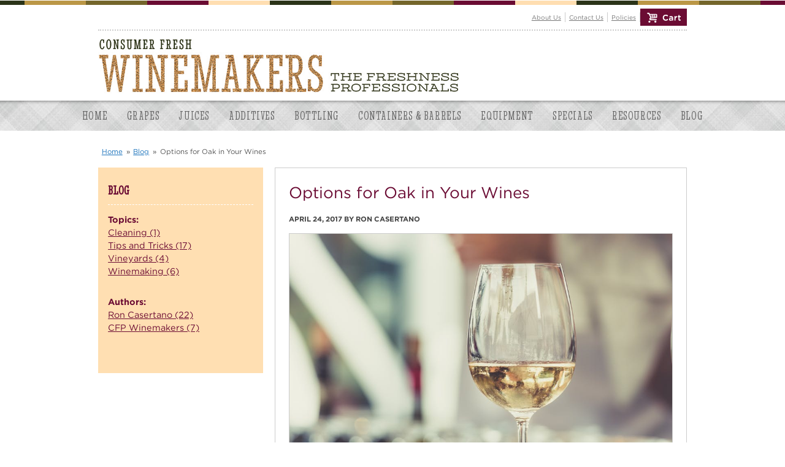

--- FILE ---
content_type: text/html; charset=utf-8
request_url: https://www.cfpwinemakers.com/blog/post/?Options-for-Oak-in-Your-Wines-34
body_size: 4317
content:
<!DOCTYPE html>
<html>
<head>
	<title>Consumer Fresh Winemakers | Options for Oak in Your Wines</title>
	
	<meta charset="UTF-8">
	<meta name="viewport" content="width=device-width, initial-scale=1.0">
	<meta name="language" content="en">

			<meta name="keywords" content="wine making supplies, wine grapes, grape juice, wine, wine bottles, wine pittsburgh, pittsburgh">
				<meta name="description" content="CFP Winemakers offers a complete line of quality wine grapes, grape juice, equipment, supplies and technical support for all of your winemaking needs.">
	
	<meta property="og:site_name" content="Consumer Fresh Winemakers"/>
	<meta property="og:title" content="Options for Oak in Your Wines"/>
	<meta property="og:image" content="https://www.cfpwinemakers.com/images/cfpwinemakers-fb-profile.jpg"/>
	<meta property="og:description" content="CFP Winemakers offers a complete line of quality wine grapes, grape juice, equipment, supplies and technical support for all of your winemaking needs."/>

	<link rel="stylesheet" type="text/css" href="https://www.cfpwinemakers.com/producepro0/css/fonts.css" />
	<link href='//fonts.googleapis.com/css?family=Stint+Ultra+Condensed|Stint+Ultra+Expanded|Open+Sans:300italic,700italic,300,700' rel='stylesheet' type='text/css'>
	<link href="/styles/reset.css" rel="stylesheet" type="text/css" media="screen, projection, print" />
	<link href="/styles/default.css?v=20190626" rel="stylesheet" type="text/css" media="screen, projection" />
	<link href="/styles/minw_640.css?v=20140717" rel="stylesheet" media="screen and (min-width: 640px)" />
	<link href="/styles/minw_960.css?v=20140717" rel="stylesheet" media="screen and (min-width: 960px)" />
	<!--[if IE 6]><link href="/styles/ie6.css?v=20140717" rel="stylesheet" type="text/css" media="screen, projection" /><![endif]-->
	<!--[if IE 7]><link href="/styles/ie7.css?v=20140717" rel="stylesheet" type="text/css" media="screen, projection" /><![endif]-->
	
	<link rel="shortcut icon" href="/favicon.ico?v=20140717">

	<script src="//ajax.googleapis.com/ajax/libs/jquery/1.11.0/jquery.min.js" ></script>
	<script src="/scripts/jquery_functions.js?v=20140717"></script>
	
	<!--[if (IE 6|IE 7|IE 8)&(!IEMobile)]>
		<script src="//css3-mediaqueries-js.googlecode.com/svn/trunk/css3-mediaqueries.js"></script>
		<link href="/styles/minw_640.css?v=20140717" rel="stylesheet">
		<link href="/styles/minw_960.css?v=20140717" rel="stylesheet">
	<![endif]-->
	
	<script>
document.cookie = "REMOTE_USER=xzIboyyibLRTTKg56rAqZU/Api6m%2Bv%2BJ; path=/; domain=.cfpwinemakers.com;"
</script>
	<script>
  (function(i,s,o,g,r,a,m){i['GoogleAnalyticsObject']=r;i[r]=i[r]||function(){
  (i[r].q=i[r].q||[]).push(arguments)},i[r].l=1*new Date();a=s.createElement(o),
  m=s.getElementsByTagName(o)[0];a.async=1;a.src=g;m.parentNode.insertBefore(a,m)
  })(window,document,'script','//www.google-analytics.com/analytics.js','ga');

  ga('create', 'UA-52839810-1', 'auto');
  ga('send', 'pageview');

</script>	
	<script type="text/javascript" src="//s7.addthis.com/js/300/addthis_widget.js#pubid=ra-53a436c4761c6fde"></script>

</head>
<body class="blog">


	<div class="pagewrap">

		<div class="mastheadwrap">

			<div class="topnav">
				<ul>
																																																																																																																																<li>
								<a href="/about/">
																			About Us																	</a>
							</li>
																								<li>
								<a href="/about/?Contact-Us-2">
																			Contact Us																	</a>
							</li>
																								<li>
								<a href="/about/?Policies-3">
																			Policies																	</a>
							</li>
																								<li>
								<a href="https://www.cfpwinemakers.com/ppro0/online?command=cart">
																			<img src="/images/cart-button.png">
																	</a>
							</li>
															</ul>
			</div>

			<div class="masthead">
				<div class="logo">
					<a href="/"><img src="/images/cfp-winemaker-logo.png" alt="Consumer Fresh Winemakers"></a>
				</div>
				<!-- 
				<div class="site-search">
					<script>
					  (function() {
					    var cx = '006596785375408921167:_kogorndbr4';
					    var gcse = document.createElement('script');
					    gcse.type = 'text/javascript';
					    gcse.async = true;
					    gcse.src = (document.location.protocol == 'https:' ? 'https:' : 'http:') +
					        '//www.google.com/cse/cse.js?cx=' + cx;
					    var s = document.getElementsByTagName('script')[0];
					    s.parentNode.insertBefore(gcse, s);
					  })();
					</script>
					<gcse:searchbox-only></gcse:searchbox-only>
				</div>
				 -->
			</div>
			
			<div class="mainnav condensed-font">
				<ul>
																		<li>
								<a href="/" class="fade">
									Home								</a>
							</li>
																								<li>
								<a href="https://www.cfpwinemakers.com/ppro0/online?command=PublicProducts.viewCAT&amp;CATG=WING" class="fade">
									Grapes								</a>
							</li>
																								<li>
								<a href="https://www.cfpwinemakers.com/ppro0/online?command=PublicProducts.viewCAT&amp;CATG=WINJ" class="fade">
									Juices								</a>
							</li>
																								<li>
								<a href="https://www.cfpwinemakers.com/ppro0/online?command=PublicProducts.viewCAT&amp;CATG=WINA" class="fade">
									Additives								</a>
							</li>
																								<li>
								<a href="https://www.cfpwinemakers.com/ppro0/online?command=PublicProducts.viewCAT&amp;CATG=WINB" class="fade">
									Bottling								</a>
							</li>
																								<li>
								<a href="https://www.cfpwinemakers.com/ppro0/online?command=PublicProducts.viewCAT&amp;CATG=WINC" class="fade">
									Containers &amp; Barrels								</a>
							</li>
																								<li>
								<a href="https://www.cfpwinemakers.com/ppro0/online?command=PublicProducts.viewCAT&amp;CATG=WINE" class="fade">
									Equipment								</a>
							</li>
																								<li>
								<a href="https://www.cfpwinemakers.com/ppro0/online?command=PublicProducts.viewCAT&amp;CATG=WINS" class="fade">
									Specials								</a>
							</li>
																								<li>
								<a href="/resources/" class="fade">
									Resources								</a>
							</li>
																								<li>
								<a href="/blog/" class="fade">
									Blog								</a>
							</li>
																																																											</ul>
			</div>
	
		</div><!-- /mastheadwrap -->
			
		<div class="contentwrap">
		


			<div class="content">

				<div class="breadcrumbs">
					<ul>
						<li><a href="/">Home</a></li>
						<li>&raquo;<a href="../">Blog</a></li>
						<li>&raquo;<a href="/blog/post/?Options-for-Oak-in-Your-Wines-34">Options for Oak in Your Wines</a></li>
					</ul>
				</div>

				<div class="main-content blog-roll">

						<div class="blog-post">
							<h2 class="post-title">
								Options for Oak in Your Wines							</h2>
							<p class="post-meta">
								<span class="post-meta-date">April 24, 2017</span>
								<span class="post-meta-author">by Ron Casertano</span>
							</p>
							<div class="addthis_sharing_toolbox" data-url="https://www.cfpwinemakers.com/blog/post/?Options-for-Oak-in-Your-Wines-34" data-title="Options for Oak in Your Wines"></div>
							<div class="post-featured-image">
																	<img src="/uploads/white.jpg">
															</div>
							<div class="post-content post-summary">
								<p></p>
<p></p>								<p>For centuries winemakers had just a few choices for storage of their wines. Various forms of pottery early on, concrete vessels, and barrels. Barrels come in in many species of wood, but are most commonly made of oak. These oaks are sourced from many areas, in various species and each have their own characteristics in developing flavor profiles in wines. Oak also imparts tannins that adds structure and stabilizes a wines color.</p>
<p>Lately, as the cost of quality barrels has increased as much as 35%. This is due to market pressure from microbreweries, craft distillers and the overall growth of the wine industry in the US. Winemakers have been given many forms of oak alternatives to enhance their wines. They are available in wide range of species, at various toast levels, and come in an endless variety of package sizes. Chips, spirals, beads, powders, stix, in endless variations.</p>
<p>I prefer the Oak Stix, as they are sterile packaged and ensure a clean environment on the shelf. These oak products are proven technologies that are not only employed by home winemakers, but embraced by the commercial wine industry as well. Cost effective storage methods like stainless steel can accommodate the infusion of oak in its various available forms and gain amazing results. Much to the disappointment of some very elite barrel producers, the prestigious Geisenhiem Research Institute of Germany found "no discernable" difference in wines produced in barrels versus wine produced with oak alternatives. Now I am sure that debate will continue for the next thousand years or so, but science says its so.</p>
<p>Some home recipes are known to be effective methods of adding oak influence as well. While not legal for commercial wineries, home winemakers readily employ the use of oak extracts.</p>
<p>Here is a recipe I like:<br />4 ounces of 100 proof vodka<br />4 ounces of oak chips (your choice)<br />4 ounces of white wine.</p>
<p>Heat the vodka and white wine to 100 degrees F. Place in a mason jar and add the 4 ounces of oak chips. Allow the chips to steep in the mixture for 30 days. Shake once or twice daily during this time. Strain off the oak chips from the mixture. Add two ounces of this solution in 15 gallons of wine or to taste. Flavor is readily absorbed into the wine and you'll be amazed at the influence of it. If you are entering any competition with your wines, be sure and check the rules for additives or enhancements.</p>
<p>So whether you prefer a barrel, wine stix, spirals or some form of extract, continue to experiment with the various options and discover what results you can achieve in our wines with the wonderful alternatives in oak. Remember.....small trial batches for comparing results and minimizing risks.</p>
<p>Cheers!</p>
<p></p>							</div>
						</div>

				</div>

				<div class="sidebar">
	<h3><a href="/blog/">Blog</a></h3>
	
	<div class="blog-nav">
		<h4>Topics:</h4>
		<ul>
																<li>
						<a href="/blog/topic/?Cleaning-3">
							Cleaning (1)
						</a>
					</li>
																																										<li>
						<a href="/blog/topic/?Tips-and-Tricks-2">
							Tips and Tricks (17)
						</a>
					</li>
																				<li>
						<a href="/blog/topic/?Vineyards-5">
							Vineyards (4)
						</a>
					</li>
																				<li>
						<a href="/blog/topic/?Winemaking-1">
							Winemaking (6)
						</a>
					</li>
									</ul>

		<h4>Authors:</h4>
		<ul>
											<li>
					<a href="/blog/author/?Ron-Casertano-1">
						Ron Casertano (22)
					</a>
				</li>
											<li>
					<a href="/blog/author/?CFP-Winemakers-2">
						CFP Winemakers (7)
					</a>
				</li>
					</ul>
	</div>

			</div>
		
		</div> <!-- /contentwrap -->

		<div class="footeradswrap">
			<div class="footerads">
				<div class="need-help-banner"><a href="/resources/?Frequently-Asked-Questions-1"><img src="/images/need-help-banner.png"></a></div>
				<div class="newsletter-signup"><a href="http://visitor.r20.constantcontact.com/manage/optin?v=001UKNjuigC4S4qyDrwigr9V2XhRqi7eV9aBDrbb3wrnbHcOhdWIaq7CNKEgfiYCBoG8H9eF8ECdTWc5diIRoehvS5Qm-MPACbnhsRNHOVJPWDtem1F86-loQvzzV8-wYUqdp2Foy7_0hrZKdmiYCWrFozuDP3_M7NCyjcqT5fMlr7zET2O7E72tw%3D%3D"><img src="/images/newsletter-signup-banner.png"></a></div>
			</div>
		</div>

		<div class="footerwrap">
			<div class="footer">
									<ul class="social-links">
																					<li class="other">
									<a href="https://www.consumersproduce.com/">
										<img src="/uploads/cfp-logo-footer.png" alt="Consumers Fresh Produce" title="Consumers Fresh Produce" class="fade">
									</a>
								</li>
																												<li class="other">
									<a href="http://www.coosemans.com">
										<img src="/uploads/coosemans-logo-footer.jpg" alt="Coosemans" title="Coosemans" class="fade">
									</a>
								</li>
																												<li class="socialmedia">
									<a href="https://www.facebook.com/CFPWinemakers">
										<img src="/uploads/facebook-icon.png" alt="Facebook" title="Facebook" class="fade">
									</a>
								</li>
																												<li class="socialmedia">
									<a href="https://www.pinterest.com/cfpwinemakers1/boards/">
										<img src="/uploads/pinterest-icon.png" alt="Pinterest" title="Pinterest" class="fade">
									</a>
								</li>
																												<li class="socialmedia">
									<a href="https://www.instagram.com/cfpwinemakers/ ">
										<img src="/uploads/instagram-icon.png" alt="Instagram" title="Instagram" class="fade">
									</a>
								</li>
																		</ul>
								<p class="copyright">&copy; 2026 Consumer Fresh Winemakers. All rights reserved. <a href="/about/?Acknowledgments-4">Acknowledgments</a></p>
			</div>
		</div>
	

	</div><!-- /pagewrap -->
	
</body>
</html>
	


--- FILE ---
content_type: text/css
request_url: https://www.cfpwinemakers.com/producepro0/css/fonts.css
body_size: 59565
content:
				 							    
/*
	Copyright (C) 2011-2014 Hoefler & Co.
	This software is the property of Hoefler & Co. (H&Co).
	Your right to access and use this software is subject to the
	applicable License Agreement, or Terms of Service, that exists
	between you and H&Co. If no such agreement exists, you may not
	access or use this software for any purpose.
	This software may only be hosted at the locations specified in
	the applicable License Agreement or Terms of Service, and only
	for the purposes expressly set forth therein. You may not copy,
	modify, convert, create derivative works from or distribute this
	software in any way, or make it accessible to any third party,
	without first obtaining the written permission of H&Co.
	For more information, please visit us at http://typography.com.
	33061-75675-20140527
*/

@font-face{ font-family: "Gotham A"; src: url([data-uri]); font-weight:400; font-style:normal; } @font-face{ font-family: "Gotham A"; src: url([data-uri]); font-weight:400; font-style:italic; } @font-face{ font-family: "Gotham A"; src: url([data-uri]); font-weight:700; font-style:normal; } @font-face{ font-family: "Gotham A"; src: url([data-uri]); font-weight:700; font-style:italic; } 


--- FILE ---
content_type: text/css
request_url: https://www.cfpwinemakers.com/styles/default.css?v=20190626
body_size: 4044
content:
/* BASE STYLESHEET  */

	

html {
	background: #fff url(../images/top-stripe.gif) top center repeat-x;
	}

body {
	background: #fff url(../images/top-stripe.gif) top center repeat-x;
	text-align: center;
	font-family: 'Gotham A', 'Gotham B', sans-serif; 
	font-weight: 400; 
	font-style: normal;
	font-size: 90%;
	line-height: 1.5;
	color: #444;
	font-weight: 300;
	}
	
	a { color: #6B0C34; outline: none; }
	a:visited { color: #6B0C34; }
	a:hover { color: #333; }
	.clickbox:hover { cursor: pointer; }
	
	b, strong, th { font-weight: bold; }
	em, i { font-style: italic; }
	sup { vertical-align: super; font-size: 65%; line-height: 1px; }
	
	td, th { text-align: left; vertical-align: top; }
	
	.note { background: #ffa; color: red;}
	.skipnav { display: none; }
	


/*
	a[href*="wine1"] {
		background: #ff3; color: #c00 !important;border: solid 2px red;
	}
	a[href=""], a[href="#"] {
		background: #ff3; color: #c00 !important;border-bottom: solid 2px red;
	}
*/
	
.expanded-font { font-family: 'Stint Ultra Expanded', arial; }
.condensed-font { font-family: 'Stint Ultra Condensed', arial; }

.fade {
	-webkit-transition: all .2s ease;
	-moz-transition: all .2s ease;
	transition: all .2s ease;
	}
	
	.pagewrap {
		text-align: left;
		padding: 8px 0 0;
		margin: 0 auto;
		}
		

		img {
			display: block;
			max-width: 100%;
			height: auto;
			vertical-align: text-top;
			}
			
			
		h1, h2, h3, h4, h5, h6 {
			font-weight: bold;
			color: #6B0C34;
			}
			
			h2 {
				color: #6B0C34;
				font-size: 180%;
				margin-bottom: .6em;
				font-weight: 100;
				}
			
			h3 {
				color: #6B0C34;
				font-size: 130%;
				margin-bottom: .6em;
				}
			
		p, ul, ol {
			margin-bottom: 1em;
			}
			
			ul {
				list-style: disc;
				}

			ol {
				list-style: decimal;
				}

			li {
				margin: 0 0 .6em 30px;
				}


	.section, .divider {
		border-top: dashed 1px #bbb;
		padding-top: 1.5em;
		margin-top: 1.5em;
		}




/* masthead and mainnav */


	.mastheadwrap {
		position: relative;
		}
		
	

	.masthead {
		border-top: dotted 2px #ccc;
		padding: 12px 2%;
		margin-bottom: 9px;
		}
		
	#nav_toggle {
		}
		
		#nav_toggle a {
			color: #fff;
			display: block;
			}

		.mainnav {
			background: url(../images/checker-pattern.jpg) top center repeat;
			padding: 9px 0 8px;
			font-size: 140%;
			margin-bottom: 4px;
			box-shadow: inset 0 6px 6px -6px rgba(0,0,0,.6);
			overflow: hidden;
			text-align: center;
			}
			
			.mainnav ul {
				margin:0;
				padding:0;
				list-style: none;
				}
				
				.mainnav ul li {
					margin:0;
					padding:0;
					display:inline;
					}
				
				.mainnav a {
					text-decoration: none;
					text-transform: uppercase;
					color: #666;
					display: inline-block;
					line-height: 24px;
					padding: 0 .35em;
					letter-spacing: .03em;
					}
					
				.mainnav a:hover {
					background: rgba(255,255,255,.6);
					color: #6B0C34; 
					}
	
					

					
		.site-search {
			background: #FFDFB2;
			margin-top: 12px;
			padding: 6px .8em;
			}
					
/*
		.hide_nav {
			display: none;
			}
*/
			
		.logo {
			max-width: 65%;
			}
	
	
.topnav {
	overflow: hidden;
	padding: 6px 0;
	max-width: 1020px;
	margin: 0 auto;
	}
	
	.topnav ul {
		list-style: none;
		padding:0;
		margin:0;
		overflow: hidden;
		float:right;
		font-size: 70%;
		}
		
		.topnav li {
			padding:0;
			margin:0;
			float: left;
			padding-top: 6px;
			}
			
			.topnav ul a {
				display: block;
				padding: 0 .6em;
				border-right: solid 1px #ccc;
				line-height: 16px;
				color: #777;
				}
				
				.topnav ul li:last-child {
					padding-top:0;
					}
				
				.topnav ul li:last-child a {
					border: none;
					padding:0;
					line-height: 28px;
					}
					
				


/* home promotions */

.special-promotion {
	margin: 0 0 15px;
	padding: 0 0 15px;
	border-bottom: dashed 1px #BC9847;
	text-align: center;
	font-weight: bold;
	color: #F7941E;
	}
	.special-promotion a {
		text-decoration: none;
		font-size: 1em;
	}

@media only screen and (min-width:720px) {
	.special-promotion {
		margin: 15px 0 30px;
		padding: 0 0 30px;
	}
	.special-promotion a {
		font-size: 1.2em;
	}
}

	.main-feature { 
		position: relative; 
		overflow: hidden; 
		background-color: #ccc;
	}
	
		/* anchors */
		.main-feature > a { 
		    position: absolute; 
		    top: 0; 
		    left: 0;
		    width: 100%; 
		    padding: 0; 
		    background-color: #ccc;
		    display: block;
		}
		
		/* images */
		.main-feature > a > img { 
		    width: 100%;
		    position: static;
		    display: block;
		}
		

.cycle-pager { 
    text-align: right; 
    width: 100%; 
    z-index: 500; 
    position: absolute; 
    bottom: 10px; 
    right: 10px;
    overflow: hidden;
}

.cycle-pager span { 
	background: rgba(255,255,255,.4);
	margin: 0 0 0 10px;
	display: inline-block;
	height:0;
	padding: 12px 0 0;
	width: 1.5em;
	overflow: hidden;
	border-radius: 1px;
	transition: all .15s ease;
	box-shadow: 2px 2px 3px rgba(0,0,0,.4);
}

.cycle-pager span:hover { background: rgba(255,255,255,.7); }
.cycle-pager span.cycle-pager-active { 
	background: rgba(255,255,255,1);
}
.cycle-pager > * { cursor: pointer;}

@media only screen and (min-width:720px) {

	.cycle-pager span { 
		margin: 0 0 0 .75em;
		width: 2.5em;
		padding: 15px 0 0;
	}
	.cycle-pager span.cycle-pager-active { 
		width: 2.5em;
	}

}


	.action-button, .action-button:visited {
		background: #BD9A48;
		color: #fff;
		text-align: center;
		padding: 6px 9px;
		text-decoration: none;
		border-radius: 4px;
		box-shadow: 3px 3px 3px rgba(0,0,0,.3);
		text-transform: uppercase;
		font-weight: bold;
		font-size: 90%;
		}
		
		.action-button:hover {
			color: #fff;
			background: #F8951F;
			}
		

.promotions {
	}
	
	.promo-box {
		overflow: hidden;
		padding: 1em 0;
		border-bottom: solid 3px #eee;
		}
		
		.promo-box .inset {
			}
			
		.promo-box-image {
			float: left;
			width: 30%;
			}

		.promo-box h3 {
			float: right;
			width: 68%;
			font-size: 90%;
			margin-bottom: .5em;
			}
			
		.promo-box-info {
			float: right;
			width: 68%;
			font-size: 90%;
			}
		
			.promo-box .price {
				font-size: 200%;
				color: #6B0C34;
				font-weight: bold;
				}


.homePromos { 
	margin-top: 15px; 
	padding-top: 15px;
	border-top: dashed 1px #BC9847;
}	

.homePromos-item { 
	margin-bottom: 6px;
}

.homePromos-item > a {
	display: flex;
	flex-wrap: nowrap;
	text-decoration: none;
	align-items: center;
	padding: 5px 10px;
	color: inherit;
}

.homePromos-item > a:hover {  }

.homePromos-image { flex: 1; }
.homePromos-content { 
	flex: 2; 
	padding-left: 15px;
	font-size: .9em;
}

	.homePromos-content p { color: #333; }

	.homePromos-content .price {
		font-size: 1.5em;
		color: #6B0C34;
		font-weight: bold;
		margin:0;
	}

@media only screen and (min-width:720px) {
	.homePromos {
		display: flex;
		flex-wrap: nowrap;
		justify-content: space-between;
		margin: 30px -10px 0; 
		padding-top: 30px;
	}

	.homePromos-item {
		flex: 1;
		margin: 0 10px;
		padding-bottom: 30px;
	}

	.homePromos-item > a {
		flex-direction: column;
		background: none;
		padding:0;
		height: 100%;
	}

	.homePromos-image {
		flex: initial;
		margin-bottom: 1em;
	}

	.homePromos-content {
		flex: initial;
		text-align: center;
		font-size: 1em;
		padding:0;
	}


}





/* shop pages */

.content {
	padding: 1.5em 2%;
	}
	
	.floatRight {
		float: right;
		max-width: 25%;
		margin: 0 0 1em 1em;
		}
	
	.floatLeft {
		float: left;
		max-width: 25%;
		margin: 0 1em 1em 0;
		}
	
	
.breadcrumbs {
	font-size: 80%;
	margin: 0 0 1.5em;
	}
	
	.breadcrumbs ul {
		overflow: hidden;
		margin:0;
		padding:0;
		list-style: none;
		}
	
	.breadcrumbs li {
		float: left;
		margin:0;
		padding:0;
		margin-right: .5em;
		}
		
		.breadcrumbs a { 
			color: #1D74BC; 
			margin-left: .5em;
			}
		.breadcrumbs a:hover { color:#0F3D61; }
		
		.breadcrumbs ul li:last-child a {
			text-decoration: none;
			color: #555;
			}
			
			.breadcrumbs ul li:last-child a:hover {
				cursor: default;
				color: #555;
				}
			
			

.category-intro {
	margin: 0 0 2em;
	}

.featured-product {
	background: #eee;
	padding: 1em 3%;
	margin: 0 0 1.5em;
	}
	

.product-listing-sort {
	padding: .6em 1em;
	background-color: #FFF8ED;
	margin: 0 0 1em;
	}

	.product-listing ul {
		margin:0 0 1.5em;
		padding:0;
		list-style: none;
		border-bottom: solid 1px #ccc;
		}
		
		.product-listing li {
			margin:0;
			padding:10px;
			list-style: none;
			overflow: hidden;
			border-top: solid 1px #ccc;
			}
			
			
			.product-content a {
				color: #1D74BC;
				}
				
				.product-content a:hover {
					color:#0F3D61;
					}

	.product-listing .product-image {
		float: right;
		max-width: 24%;
		margin: 0 0 9px 9px;
		}
		
		.product-listing img {
			box-shadow: 2px 2px 2px rgba(0,0,0,.2);
			}
		
		.product-listing .product-content {
			}
			
		.product-content h4 {
			font-size: 115%;
			margin: .3em 0;
			}
		
		.product-listing p {
			margin:0;
			}
			
		.product-price {
			font-weight: bold;
			font-size: 150%;
			margin: .3em 0 0;
			color: #6B0C34;
			}
			
			.packaging-note {
				font-size: 50%;
				color: #666;
				font-weight: normal;
				font-style: italic;
				}

	.add-cart {
		margin-top: .6em;
		}

	.add-cart .quantity-input {
		width: 2em;
		margin-right: .6em;
		text-align: center;
		}
		
		.add-cart button {
			background-color: #F8951F;
			color: #fff;
			font-weight: bold;
			text-transform: uppercase;
			border: none;
			border-radius: 3px;
			padding: .4em .6em;
			}
			
			.add-cart button:hover {
				background-color: #BD9A48;
				cursor: pointer;
				}
				


.shop-filter {
	margin: 0 6% 1.5em;
	}
	
	.shop-filter h4 {
		border-bottom: dotted 1px #fff;
		padding-bottom: .3em;
		margin-bottom: .3em;
		}
		
	.shop-filter div {
		margin: 0 0 .2em;
		line-height: 120%;
		}
	
	.shop-filter label {
		font-size: 85%;
		line-height: 120%;
		padding-left: .2em;
		}
		
	
	
.product-pagination {
	font-size: 120%;
	margin: 0 0 1.5em;
	}
	
	.product-pagination ul {
		overflow: hidden;
		margin:0;
		padding:0;
		list-style: none;
		}
	
	.product-pagination li {
		float: left;
		margin:0;
		padding:0;
		margin-right: .5em;
		}
		
		.product-pagination a { 
			display: block;
			padding: .2em .6em;
			background-color: #aaa; 
			color: #fff;
			border-radius: 4px;
			text-decoration: none;
			}
			
		.product-pagination .current a {
			background: #F8951F;
			}

		.product-pagination a:hover { 
			background-color:#888; 
			}



.expanded-product-detail {
	margin: 0 0 2em;
	border-bottom: dotted 1px #ccc;
	padding-bottom: 2em;
	overflow: hidden;
	}
	
	.expanded-product-detail .product-image {
		float: right;
		width: 25%;
		margin: 0 0 9px 9px;
		}
		
		.expanded-product-detail .product-price {
			font-size: 180%;
			}



	
	.related-products {
		border: solid 4px #FFDEB2;
		padding: 1.5em;
		margin: 0 0 1.5em;
		}
		
		.related-products h3 {
			font-family: 'Stint Ultra Expanded', arial;
			text-transform: uppercase;
			}




	.showhide-trigger {
		color: #777;
		border-top: dotted 1px #ddd;
		padding: .7em 0 .7em 24px;
		background: url(../images/showhide-arrow-closed.png) left center no-repeat;
		}
		
		.showhide-trigger:hover {
			cursor: pointer;
			color: #6B0C34;
			}

	.showhide-content {
		padding: 0 0 1.5em 24px;
		}
			
	
	h4.open {
		background-image: url(../images/showhide-arrow-open.png);
		color: #6B0C34;
		}
	

		.howto-faq-ask {
			border: solid 4px #BC9947;
			padding: 1.5em;
			}
			
			.howto-faq-ask h4 {
				text-transform: uppercase;
				font-size: 140%;
				line-height: 125%;
				margin-bottom: .5em;
				}
				
			.howto-faq-ask h4 em {
				font-style: normal;
				color: #BC9947;
				}
				
			.howto-faq-ask p.phone {
				background: #6B0C34;
				color: #fff;
				margin: 1.5em 0 0;
				padding: .4em 5%;
				font-size: 140%;
				text-align: center;
				text-transform: uppercase;
				}
				
				.phone a, .phone tel {
					color: #fff;
					}
				
				.howto-faq-ask input, .howto-faq-ask textarea {
					width: 96%;
					padding: .4em 1.5%;
					border: solid 1px #bbb;
					border-radius: 3px;
					font-size: 100%;
					color: #aaa;
					}
					
					.howto-faq-ask form input:focus, .howto-faq-ask form textarea:focus {
						border-color: #666;
						color: #555;
						}
					
				.howto-faq-ask form div {
					margin: 0 0 .6em;
					}
					
				.howto-faq-ask textarea {
					height: 100px;
					}
					
					.howto-faq-ask button {
						border: none;
						background: #BD9A48;
						color: #fff;
						padding: .4em 1em;
						text-transform: uppercase;
						font-weight: bold;
						font-size: 150%;
						border-radius: 4px;
						display: block;
						width: 100%;
						font-family: 'Stint Ultra Expanded', arial;
						}
				



/* content layout and styles */

.contentwrap {
	padding-bottom: 1em;
	}
	
	.main {
		background: #fff;
		}
	
	.sidebar {
		background: #fff;
		}



	.sidebar {
		background: #FFDFB2;
		padding: 1.5em 2% 2.5em;
		}
		
		.sidebar h3 {
			margin: 0 0 .6em;
			padding-bottom: .3em;
			border-bottom: dashed 1px #fff;
			font-family: 'Stint Ultra Condensed', arial; 
			text-transform: uppercase;
			font-size: 150%;
			}
			
			.sidebar h3 a {
				color: inherit;
				text-decoration: none;
				}
				
			.blog-nav {
				margin: 0 2% 2em;
				}
				
				.blog-nav ul {
					list-style: none;
					margin: 0 0 2em;
					padding:0;
					}
					
					.blog-nav ul li {
						list-style: none;
						padding:0;
						margin:0;
						}
			
		ul.subnav {
			margin:0;
			padding:0;
			list-style: none;
			}
			
			.subnav li {
				margin:0;
				padding: 3px 0;
				border-bottom: solid 1px #FFE8C9;
				}
				
			.subnav a {
				display: block;
				padding: .6em 5%;
				text-decoration: none;
				color: #555;
				-webkit-transition: all .2s ease;
				-moz-transition: all .2s ease;
				-o-transition: all .2s ease;
				transition: all .2s ease;
				}
				
				.subnav a:hover {
					background-color: #FFE8C9;
					color: #555;
					}
				
			.subnav .current a {
				background-color: rgba(255,255,255,.7);
				color: #6B0C33;
				}







.footeradswrap {
	background: #fff url(../images/top-stripe.gif) center bottom repeat-x;
	padding: 0 0 2em;
	}

.footerads {
	max-width: 960px;
	margin:0 auto;
	overflow: hidden;
	padding: 0 2%;
	}
	

.footerwrap {
	background: url(../images/checker-pattern.jpg) top center repeat;
	padding: 1em 2% 3em;
	box-shadow: inset 0 6px 6px -6px rgba(0,0,0,.6);
	color: #999;
	}
	
	.footer {
		}
	
	.social-links {
		margin:0 0 12px;
		padding:0;
		list-style: none;
		overflow: hidden;
		}
		
		.social-links li {
			float: left;
			margin:0 9px 0 0;
			padding:0;
			}
			
			.social-links .socialmedia a img {
				opacity: .5;
				border-radius: 4px;
				}
				
				.social-links a:hover img {
					opacity: 1;
					}
			
			.social-links img {
				max-height: 32px;
				width: auto;
				}
	
	.footer p {
		margin:0;
		padding:0;
		}





/* blog */

.blog-post {
	border: solid 1px #ccc;
	padding: 1.5em;
	margin: 0 0 3em;
	}
	
	.post-meta {
		font-size: 80%;
		text-transform: uppercase;
		font-weight: bold;
		}
		
		.addthis_sharing_toolbox {
			margin: 0 0 1em;
			}
	
	.post-featured-image {
		border: solid 1px #ccc;
		margin: 0 0 1em;
		}





/* image and photo styles */

	.portrait {
		float: right;
		max-width: 30%;
		margin: 0 0 1.5em 1.5em;
		}
		
		.portrait img {
			border: solid 1px #ccc;
			}
		





/* for embedded media */


.flexObject {
    position: relative;
    padding-bottom: 56.25%;
    padding-top: 30px;
    height: 0;
    overflow: hidden;
    margin-bottom: 2em;
}

.flexObject iframe,   
.flexObject object,  
.flexObject embed {
    position: absolute;
    top: 0;
    left: 0;
    width: 100%;
    height: 100%;
}






--- FILE ---
content_type: text/css
request_url: https://www.cfpwinemakers.com/styles/minw_640.css?v=20140717
body_size: 1054
content:
/* STYLES FOR 640+ */

body {
	}

#nav_toggle { display: none; }

.hide_nav {
	display: block;
	}
	



	
	
	.promotions {
		overflow: hidden;
		border-top: dashed 1px #BC9847;
		margin-top: 1.5em;
		padding-top: 1.5em;
		}
	
	.promo-box {
		float: left;
		width: 31%;
		margin-right: 3.5%;
		border: none;
		padding:0;
		}
		
		.promo-box h3 {
			float: none;
			width: auto;
			margin: 0 0 9px;
			font-size: 110%;
			}

		.promo-box-image {
			float: none;
			margin: 0 0 1em;
			width: auto;
			}
			
		.promo-box-info {
			float: none;
			width: auto;
			font-size: 100%;
			}
			
		
		.promotions .promo-box:last-child {
			margin-right: 0;
			}
			
		.promo-box .action-button {
			clear: both;
			}

		


.content {
	overflow: hidden;
	}

.shop-content {
	float: right;
	width: 70%;
	}
	
	.shop-sidebar {
		float: left;
		width: 28%;
		padding:1.5em 0 3em;
		background: #FFF8ED;
		}

.main-content {
	float:right;
	width: 70%;
	}
	
	.sidebar {
		float: left;
		width: 28%;
		padding-left:0;
		padding-right:0;
		}
		
		.sidebar h3 {
			margin: 0 6% .6em;
			}
			
		ul.subnav {
			margin:0 6%;
			}
			
			.blog-nav {
				margin: 0 6% 1em;
				}
			


.product-listing ul {
	overflow: hidden;
	border: none;
	border-bottom: solid 1px #ccc;
	}
	
	.product-listing li {
		float: left;
		width: 30%;
		box-sizing: border-box;
		margin: 0 1.5% 1.5em;
		background: url(../images/product-listing-bg.jpg) 0 0 repeat-x;
		background: none;
		border: solid 1px #ddd;
		text-align: center;
		padding: 1.2em 1em;
		}
		
		.product-listing li:hover {
			border-color: #bbb;
			}
		
		.product-listing .product-image {
			float: none;
			margin: 0;
			text-align: center;
			max-width: 100%;
			}
			
			.product-image img {
				display:inline;
				height: 230px;
				}
		

		.product-listing li:nth-child(3n){
			margin-right:0;
			}
			
			.product-listing ul li.last {
				}

		.product-listing li:nth-child(3n+1) {
			clear: both;
			}
			
			.product-listing .product-content {
				margin: 0;
				min-height: 200px;
				height: auto !important;
				height: 200px;
				}
				
				.add-cart {
					border-top: dashed 1px #ccc;
					padding-top: .5em;
					}
				
			.product-listing .packaging-note {
				display: block;
				}


		.related-products, .related-products ul {
			margin-bottom: 0;
			}
		
		.related-products li {
			width: 22%;
			margin: 0 1.5% 1.5em;
			background-color: transparent;
			margin-bottom: 0;
			}

		.product-listing li:nth-child(3n){
			margin-right:1.5%;
			}

		.related-products li:nth-child(3n+1) {
			clear: none;
			}
			
		.expanded-product-detail .product-image {
			float: left;
			width: 27%;
			margin:0;
			}
			
		.expanded-product-detail .product-content {
			float: right;
			width: 70%;
			}
			
			.product-description {
				font-size: 85%;
				}
			

		.expanded-product-detail {
			overflow: hidden;
			}

		.expanded-product-detail .product-price {
			float: left;
			margin:0;
			padding:0;
			}

		.expanded-product-detail .add-cart {
			float: right;
			
			margin:0;
			padding:0;
			}

	.expanded-product-detail .add-cart .quantity-input,
	.expanded-product-detail .add-cart button {
			font-size: 110%;
			}
			
			

	.need-help-banner {
		float: left;
		width: 65%;
		}
		
		.newsletter-signup {
			float: right;
			width: 33%;
			}
			


.howto-faq .main-content {
	float: left;
	width: 60%;
	}
	
	.howto-faq .sidebar {
		float: right;
		width: 37%;
		background: transparent;
		}

				
				
				




--- FILE ---
content_type: text/css
request_url: https://www.cfpwinemakers.com/styles/minw_960.css?v=20140717
body_size: 287
content:
/* STYLES FOR 960+ */

body {
	}


		.masthead, .content, .footerwrap {
			padding-left:0;
			padding-right:0;
			}
			
		.masthead, .topnav, .content, .footer {
			max-width: 960px;
			margin: 0 auto;
			}
		


	.masthead {
		overflow: hidden;
		position: relative;
		}
		
	.logo {
		float: left;
		}
	
	.site-search {
		position: absolute;
		right:3%;
		bottom:9px;
		max-width: 35%;
		}


				.mainnav a {
					line-height: 32px;
					padding: 0 .7em;
					}
					
	



--- FILE ---
content_type: application/javascript
request_url: https://www.cfpwinemakers.com/scripts/jquery_functions.js?v=20140717
body_size: 508
content:
$(document).ready(function() {


	// makes any link box fully clickable
	$(".clickbox").click(function(){
		window.location=$(this).find("a").attr("href"); return false;
	});


	$(".showhide-content").hide();
    $(".showhide-trigger").click(function () {
        $(this).next(".showhide-content").slideToggle(300);
        $(this).toggleClass("open");
    });


	// show/hide for mainnav
	$('.mainnav').addClass('hide_nav');
	$('#nav_toggle a').click(function() {
		$('.mainnav').toggleClass('hide_nav');
		});


	// wrap flex div around google maps/embeds/objects
	$("iframe").wrap("<div class='flexObject' />");
	$("embed").wrap("<div class='flexObject' />");
	$("object").wrap("<div class='flexObject' />");


	// hide url bar on iOS devices
	addEventListener("load", function() { setTimeout(hideURLbar, 0); }, false);
		function hideURLbar(){
		window.scrollTo(0,1);
		}


	$('.product-listing ul li:nth-child(3n)').addClass('last');
	// $('ul li:nth-child(4n+4)').addClass('fourth-li');

 });




--- FILE ---
content_type: text/plain
request_url: https://www.google-analytics.com/j/collect?v=1&_v=j102&a=2028560647&t=pageview&_s=1&dl=https%3A%2F%2Fwww.cfpwinemakers.com%2Fblog%2Fpost%2F%3FOptions-for-Oak-in-Your-Wines-34&ul=en-us%40posix&dt=Consumer%20Fresh%20Winemakers%20%7C%20Options%20for%20Oak%20in%20Your%20Wines&sr=1280x720&vp=1280x720&_u=IEBAAEABAAAAACAAI~&jid=784003096&gjid=1341482803&cid=645308832.1768730734&tid=UA-52839810-1&_gid=1562422190.1768730734&_r=1&_slc=1&z=1737495756
body_size: -451
content:
2,cG-JC2Y34KHW5